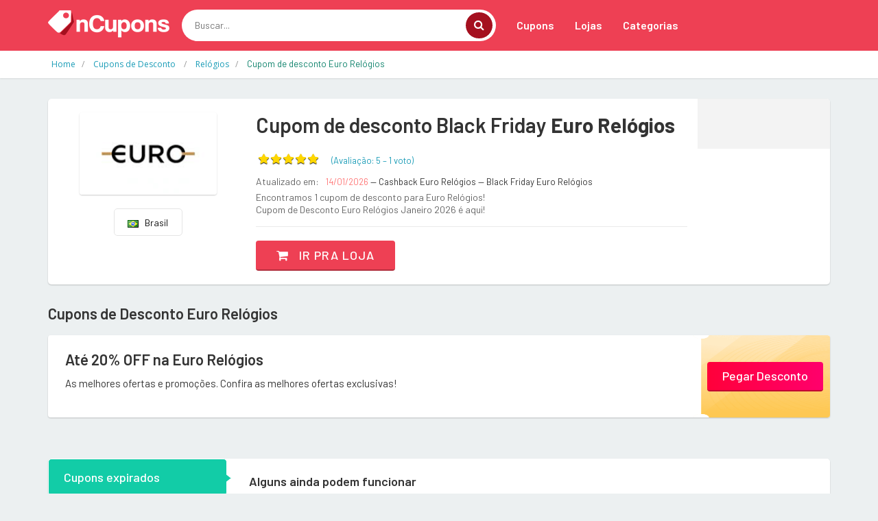

--- FILE ---
content_type: text/html; charset=utf-8
request_url: https://www.google.com/recaptcha/api2/aframe
body_size: 267
content:
<!DOCTYPE HTML><html><head><meta http-equiv="content-type" content="text/html; charset=UTF-8"></head><body><script nonce="xvLacjW-QBlxxozbnfI2wg">/** Anti-fraud and anti-abuse applications only. See google.com/recaptcha */ try{var clients={'sodar':'https://pagead2.googlesyndication.com/pagead/sodar?'};window.addEventListener("message",function(a){try{if(a.source===window.parent){var b=JSON.parse(a.data);var c=clients[b['id']];if(c){var d=document.createElement('img');d.src=c+b['params']+'&rc='+(localStorage.getItem("rc::a")?sessionStorage.getItem("rc::b"):"");window.document.body.appendChild(d);sessionStorage.setItem("rc::e",parseInt(sessionStorage.getItem("rc::e")||0)+1);localStorage.setItem("rc::h",'1768413197452');}}}catch(b){}});window.parent.postMessage("_grecaptcha_ready", "*");}catch(b){}</script></body></html>